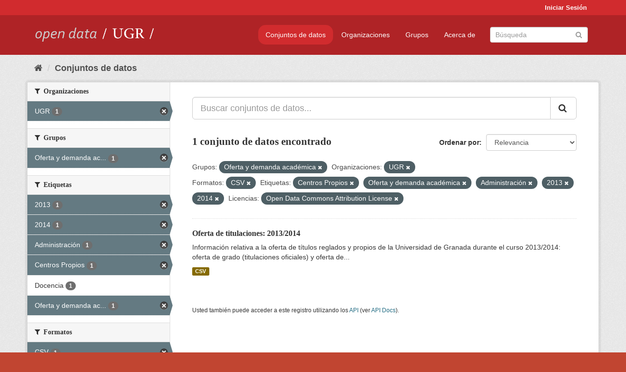

--- FILE ---
content_type: text/html; charset=utf-8
request_url: https://opendata.ugr.es/dataset/?groups=oferta-y-demanda-academica&organization=universidad-granada&_license_id_limit=0&res_format=CSV&tags=Centros+Propios&tags=Oferta+y+demanda+acad%C3%A9mica&tags=Administraci%C3%B3n&tags=2013&tags=2014&license_id=odc-by
body_size: 7644
content:
<!DOCTYPE html>
<!--[if IE 9]> <html lang="es" class="ie9"> <![endif]-->
<!--[if gt IE 8]><!--> <html lang="es"> <!--<![endif]-->
  <head>
    <meta charset="utf-8" />
      <meta name="generator" content="ckan 2.9.5" />
      <meta name="viewport" content="width=device-width, initial-scale=1.0">
    <title>Conjunto de datos - OpenData UGR</title>

    
    
    <link rel="shortcut icon" href="/base/images/faviconUGR.ico" />
    
    
        <link rel="alternate" type="text/n3" href="https://opendata.ugr.es/catalog.n3"/>
        <link rel="alternate" type="text/ttl" href="https://opendata.ugr.es/catalog.ttl"/>
        <link rel="alternate" type="application/rdf+xml" href="https://opendata.ugr.es/catalog.xml"/>
        <link rel="alternate" type="application/ld+json" href="https://opendata.ugr.es/catalog.jsonld"/>
    

    
      
      
      
      
    

    
    



    
      
      
    

    
    <link href="/webassets/base/eb9793eb_red.css" rel="stylesheet"/>
<link href="/webassets/ckanext-harvest/c95a0af2_harvest_css.css" rel="stylesheet"/><style>
                .site-footer  {
  #background-color: #842f22;
background-color: #d12b2e;
}
.account-masthead {
background: #d12b2e;
}




.masthead {
background: #af2326;
}

.account-masthead .account ul li a{
  
  color: white;
}


/*
#Para la imagen de fondo
#.hero{
#background: url("https://p1.pxfuel.com/preview/401/157/184/alhambra-spain-granada-window.jpg");
#}
*/

/* --> BIUSCADOR DE INICIO */
.homepage .module-search .module-content {
background-color: #d12b2e;

}


.homepage .module-search .tags {
background-color: #af2326;

}



. main-navigation-toggle a:hover {
  font-size:20px;
}




#main-navigation-toggle a:active{

 background: #d12b2e;
}

#main-navigation-toggle a:hover {
  
  /* font-size: 150%; */
  background: #d12b2e;
  
}

.account-masthead .account ul li a:hover {
    
    background-color: #af2326;
    
}

/* lineas del menu de configuracion, ajustes, logout */
.account-masthead .account ul li {
  
  border-left: none;
  
}

.account-masthead .account ul .active {
  
  background-color: black;
}

masthead .navigation .nav-pills li a:hover, .masthead .navigation .nav-pills li a:focus, .masthead .navigation .nav-pills li.active a{
  
 background: #d12b2e;
  
}
    
.btn-primary {
  
  background: #4d4c4d;
  border-color: #4d4c4d;
}


/* Color rojo oscuro de la franja superior al footer */
.homepage div:nth-child(3){
  
  background-color:  #af2326;
}


/* Color del gris de fondo */
.hero{
  
  /*! background: 
    
    url("https://p1.pxfuel.com/preview/16/472/53/wall-stones-marble-texture.jpg"); */
    /*
    url("https://p1.pxfuel.com/preview/688/816/856/pattern-texture-grey-brick-wall-model.jpg") repeat repeat;
    */
  /*! background-size: contain; */

  background-color: #dddddd;
background-image: None;
  
}

.homepage .row1{

  background:
     url("../../base/images/logo-ugr-blanco-transparente-sin-letras-rotado.svg");
  
  background-size: 190%;
  overflow: scroll;
  resize: both;


  background-position-y: 400px;
  background-position-x: -800px
  

}


h1, h2, h3, h4 {

font-size: 21px;
/*font-style: italic;*/
font-family: initial;

}

/* Imagenes de dcat, sparql, y estadisticas */
.hero .container div a img{
  
  max-width: 70%;
  
  
}
   

.hero .container div p {
  
  display: inline-block; 
  max-width: 49%;
  
}

.hero .container div p:nth-child(2){
  
  
  display:inline
   
}

.hero .container div p:nth-child(3){
 
  display: inline;  
  
  
}

.hero .container div p:nth-child(5){
  
  
  float: right;
  margin-top: 7%;
}

.hero .container div p:nth-child(8){
  
  
 
  float: right;
  
}


.hero .container div p:nth-child(8) img{
  
 
  float: right;
  
}



.hero .container div p:nth-child(13){
  
  
  float: right;
  margin-top: 8%
}



.hero .container div p:nth-child(15){
  
  
display: inline;  
  
  
}

.hero .container .module-content div h2{
  
  background-color: #dddddd;
  text-align: center
  
}

.hero .container div h1{
  
  text-align: center;
  
}


/* Cajas redondeadas ---------------> */
.hero .container .col-md-6.col2 .module-content.box {
  
  height: 100%;
  width: 100%;
  margin-top: 10px;
  border-top-left-radius: 30px;
  border-top-right-radius: 30px;
  border-bottom-right-radius: 30px;
  border-bottom-left-radius: 30px;
  
}


.homepage .module-search, .homepage .module-search .module-content{
  
  border-top-left-radius: 30px;
  border-top-right-radius: 30px;
}

.homepage .module-search{
  margin-top: 10px;
}


.homepage.layout-2 .stats {
  
  border-bottom-left-radius: 30px;
  border-bottom-right-radius: 30px;

}

/* <------------- Cajas redondeadas*/


.hero .container .col-md-6.col2 ul {
  
  
  margin-bottom: 10%;
}


/*radio del li > a del navbar */
.nav-pills > li > a {
    border-radius: 15px;
}



/* Paginación de los datasets */

.pagination > li > a {
  
  color: black;
  padding: 6px 15px;
  border: none;
  
}

.pagination > li > a:hover {
  
  background-color: #dddddd;
  color: black;
  
  
}



.pagination > .active > a{
  
  background-color: #dddddd;
  color: black;
}





.pagination > li > a, .pagination > li > span {
    
    padding: 6px 15px;
  
}


.pagination > .active > a:hover  {
  
    z-index: 3;
    color: #fff;
    cursor: default;
    background-color: black ;
   
}

/*footer ----------------------------> */

.site-footer a{
  
  color: white;
  
}

.site-footer label {
    color: white;
}

.site-footer p {
  
  color: white;
}

/* marca ugr + LOGO */

.navbar-left{
  
  width: 40%;
  padding-top: 12px;
  
}

.navbar-left img {
  
  width: 55%;
  
  
}





/* condicion para dispositivos pequeños*/

@media (max-width:475px){
  
  .hero .container .module-content div h2{
  
    margin-top: 21%;
  
  }
  
  
  .hero .container div a img {
    max-width: 70%;
    margin-top: 20%;
}
  
 

}




@media (max-width: 1200px){
  
  .header-image.navbar-left {
    
    
   width: 22%;
   margin-top: 7px;
    
    
  }
  
  
  .header-image.navbar-left .logo img{
    
    width: 100%;
  }


  
}


@media (max-width: 766px){
  
  
  .main{
    background-color: #af2326
  }

  
  
}




      </style>
    
  </head>

  
  <body data-site-root="https://opendata.ugr.es/" data-locale-root="https://opendata.ugr.es/" >

    
    <div class="sr-only sr-only-focusable"><a href="#content">Ir al contenido</a></div>
  

  
     
<div class="account-masthead">
  <div class="container">
     
    <nav class="account not-authed" aria-label="Cuenta">
      <ul class="list-unstyled">
        
        <li><a href="/user/login">Iniciar Sesión</a></li>
         
      </ul>
    </nav>
     
  </div>
</div>

<header class="navbar navbar-static-top masthead">
    
  <div class="container">
    <div class="navbar-right">
      <button data-target="#main-navigation-toggle" data-toggle="collapse" class="navbar-toggle collapsed" type="button" aria-label="expand or collapse" aria-expanded="false">
        <span class="sr-only">Toggle navigation</span>
        <span class="fa fa-bars"></span>
      </button>
    </div>
    <hgroup class="header-image navbar-left">
       
      <a class="logo" href="/"><img src="/uploads/admin/2022-02-21-120002.678222marca-open-data-ugr.png" alt="OpenData UGR" title="OpenData UGR" /></a>
       
    </hgroup>

    <div class="collapse navbar-collapse" id="main-navigation-toggle">
      
      <nav class="section navigation">
        <ul class="nav nav-pills">
            
		<li class="active"><a href="/dataset/">Conjuntos de datos</a></li><li><a href="/organization/">Organizaciones</a></li><li><a href="/group/">Grupos</a></li><li><a href="/about">Acerca de</a></li>
	    
        </ul>
      </nav>
       
      <form class="section site-search simple-input" action="/dataset/" method="get">
        <div class="field">
          <label for="field-sitewide-search">Buscar conjuntos de datos</label>
          <input id="field-sitewide-search" type="text" class="form-control" name="q" placeholder="Búsqueda" aria-label="Buscar conjuntos de datos"/>
          <button class="btn-search" type="submit" aria-label="Enviar"><i class="fa fa-search"></i></button>
        </div>
      </form>
      
    </div>
  </div>
</header>

  
    <div class="main">
      <div id="content" class="container">
        
          
            <div class="flash-messages">
              
                
              
            </div>
          

          
            <div class="toolbar" role="navigation" aria-label="Miga de pan">
              
                
                  <ol class="breadcrumb">
                    
<li class="home"><a href="/" aria-label="Inicio"><i class="fa fa-home"></i><span> Inicio</span></a></li>
                    
  <li class="active"><a href="/dataset/">Conjuntos de datos</a></li>

                  </ol>
                
              
            </div>
          

          <div class="row wrapper">
            
            
            

            
              <aside class="secondary col-sm-3">
                
                
  <div class="filters">
    <div>
      
        

    
    
	
	    
	    
		<section class="module module-narrow module-shallow">
		    
			<h2 class="module-heading">
			    <i class="fa fa-filter"></i>
			    
			    Organizaciones
			</h2>
		    
		    
			
			    
				<nav aria-label="Organizaciones">
				    <ul class="list-unstyled nav nav-simple nav-facet">
					
					    
					    
					    
					    
					    <li class="nav-item active">
						<a href="/dataset/?groups=oferta-y-demanda-academica&amp;_license_id_limit=0&amp;res_format=CSV&amp;tags=Centros+Propios&amp;tags=Oferta+y+demanda+acad%C3%A9mica&amp;tags=Administraci%C3%B3n&amp;tags=2013&amp;tags=2014&amp;license_id=odc-by" title="">
						    <span class="item-label">UGR</span>
						    <span class="hidden separator"> - </span>
						    <span class="item-count badge">1</span>
						</a>
					    </li>
					
				    </ul>
				</nav>

				<p class="module-footer">
				    
					
				    
				</p>
			    
			
		    
		</section>
	    
	
    

      
        

    
    
	
	    
	    
		<section class="module module-narrow module-shallow">
		    
			<h2 class="module-heading">
			    <i class="fa fa-filter"></i>
			    
			    Grupos
			</h2>
		    
		    
			
			    
				<nav aria-label="Grupos">
				    <ul class="list-unstyled nav nav-simple nav-facet">
					
					    
					    
					    
					    
					    <li class="nav-item active">
						<a href="/dataset/?organization=universidad-granada&amp;_license_id_limit=0&amp;res_format=CSV&amp;tags=Centros+Propios&amp;tags=Oferta+y+demanda+acad%C3%A9mica&amp;tags=Administraci%C3%B3n&amp;tags=2013&amp;tags=2014&amp;license_id=odc-by" title="Oferta y demanda académica">
						    <span class="item-label">Oferta y demanda ac...</span>
						    <span class="hidden separator"> - </span>
						    <span class="item-count badge">1</span>
						</a>
					    </li>
					
				    </ul>
				</nav>

				<p class="module-footer">
				    
					
				    
				</p>
			    
			
		    
		</section>
	    
	
    

      
        

    
    
	
	    
	    
		<section class="module module-narrow module-shallow">
		    
			<h2 class="module-heading">
			    <i class="fa fa-filter"></i>
			    
			    Etiquetas
			</h2>
		    
		    
			
			    
				<nav aria-label="Etiquetas">
				    <ul class="list-unstyled nav nav-simple nav-facet">
					
					    
					    
					    
					    
					    <li class="nav-item active">
						<a href="/dataset/?groups=oferta-y-demanda-academica&amp;organization=universidad-granada&amp;_license_id_limit=0&amp;res_format=CSV&amp;tags=Centros+Propios&amp;tags=Oferta+y+demanda+acad%C3%A9mica&amp;tags=Administraci%C3%B3n&amp;tags=2014&amp;license_id=odc-by" title="">
						    <span class="item-label">2013</span>
						    <span class="hidden separator"> - </span>
						    <span class="item-count badge">1</span>
						</a>
					    </li>
					
					    
					    
					    
					    
					    <li class="nav-item active">
						<a href="/dataset/?groups=oferta-y-demanda-academica&amp;organization=universidad-granada&amp;_license_id_limit=0&amp;res_format=CSV&amp;tags=Centros+Propios&amp;tags=Oferta+y+demanda+acad%C3%A9mica&amp;tags=Administraci%C3%B3n&amp;tags=2013&amp;license_id=odc-by" title="">
						    <span class="item-label">2014</span>
						    <span class="hidden separator"> - </span>
						    <span class="item-count badge">1</span>
						</a>
					    </li>
					
					    
					    
					    
					    
					    <li class="nav-item active">
						<a href="/dataset/?groups=oferta-y-demanda-academica&amp;organization=universidad-granada&amp;_license_id_limit=0&amp;res_format=CSV&amp;tags=Centros+Propios&amp;tags=Oferta+y+demanda+acad%C3%A9mica&amp;tags=2013&amp;tags=2014&amp;license_id=odc-by" title="">
						    <span class="item-label">Administración</span>
						    <span class="hidden separator"> - </span>
						    <span class="item-count badge">1</span>
						</a>
					    </li>
					
					    
					    
					    
					    
					    <li class="nav-item active">
						<a href="/dataset/?groups=oferta-y-demanda-academica&amp;organization=universidad-granada&amp;_license_id_limit=0&amp;res_format=CSV&amp;tags=Oferta+y+demanda+acad%C3%A9mica&amp;tags=Administraci%C3%B3n&amp;tags=2013&amp;tags=2014&amp;license_id=odc-by" title="">
						    <span class="item-label">Centros Propios</span>
						    <span class="hidden separator"> - </span>
						    <span class="item-count badge">1</span>
						</a>
					    </li>
					
					    
					    
					    
					    
					    <li class="nav-item">
						<a href="/dataset/?groups=oferta-y-demanda-academica&amp;organization=universidad-granada&amp;_license_id_limit=0&amp;res_format=CSV&amp;tags=Centros+Propios&amp;tags=Oferta+y+demanda+acad%C3%A9mica&amp;tags=Administraci%C3%B3n&amp;tags=2013&amp;tags=2014&amp;license_id=odc-by&amp;tags=Docencia" title="">
						    <span class="item-label">Docencia</span>
						    <span class="hidden separator"> - </span>
						    <span class="item-count badge">1</span>
						</a>
					    </li>
					
					    
					    
					    
					    
					    <li class="nav-item active">
						<a href="/dataset/?groups=oferta-y-demanda-academica&amp;organization=universidad-granada&amp;_license_id_limit=0&amp;res_format=CSV&amp;tags=Centros+Propios&amp;tags=Administraci%C3%B3n&amp;tags=2013&amp;tags=2014&amp;license_id=odc-by" title="Oferta y demanda académica">
						    <span class="item-label">Oferta y demanda ac...</span>
						    <span class="hidden separator"> - </span>
						    <span class="item-count badge">1</span>
						</a>
					    </li>
					
				    </ul>
				</nav>

				<p class="module-footer">
				    
					
				    
				</p>
			    
			
		    
		</section>
	    
	
    

      
        

    
    
	
	    
	    
		<section class="module module-narrow module-shallow">
		    
			<h2 class="module-heading">
			    <i class="fa fa-filter"></i>
			    
			    Formatos
			</h2>
		    
		    
			
			    
				<nav aria-label="Formatos">
				    <ul class="list-unstyled nav nav-simple nav-facet">
					
					    
					    
					    
					    
					    <li class="nav-item active">
						<a href="/dataset/?groups=oferta-y-demanda-academica&amp;organization=universidad-granada&amp;_license_id_limit=0&amp;tags=Centros+Propios&amp;tags=Oferta+y+demanda+acad%C3%A9mica&amp;tags=Administraci%C3%B3n&amp;tags=2013&amp;tags=2014&amp;license_id=odc-by" title="">
						    <span class="item-label">CSV</span>
						    <span class="hidden separator"> - </span>
						    <span class="item-count badge">1</span>
						</a>
					    </li>
					
				    </ul>
				</nav>

				<p class="module-footer">
				    
					
				    
				</p>
			    
			
		    
		</section>
	    
	
    

      
        

    
    
	
	    
	    
		<section class="module module-narrow module-shallow">
		    
			<h2 class="module-heading">
			    <i class="fa fa-filter"></i>
			    
			    Licencias
			</h2>
		    
		    
			
			    
				<nav aria-label="Licencias">
				    <ul class="list-unstyled nav nav-simple nav-facet">
					
					    
					    
					    
					    
					    <li class="nav-item active">
						<a href="/dataset/?groups=oferta-y-demanda-academica&amp;organization=universidad-granada&amp;_license_id_limit=0&amp;res_format=CSV&amp;tags=Centros+Propios&amp;tags=Oferta+y+demanda+acad%C3%A9mica&amp;tags=Administraci%C3%B3n&amp;tags=2013&amp;tags=2014" title="Open Data Commons Attribution License">
						    <span class="item-label">Open Data Commons A...</span>
						    <span class="hidden separator"> - </span>
						    <span class="item-count badge">1</span>
						</a>
					    </li>
					
				    </ul>
				</nav>

				<p class="module-footer">
				    
					<a href="/dataset/?groups=oferta-y-demanda-academica&amp;organization=universidad-granada&amp;res_format=CSV&amp;tags=Centros+Propios&amp;tags=Oferta+y+demanda+acad%C3%A9mica&amp;tags=Administraci%C3%B3n&amp;tags=2013&amp;tags=2014&amp;license_id=odc-by" class="read-more">Mostrar Solamente Populares Licencias</a>
				    
				</p>
			    
			
		    
		</section>
	    
	
    

      
    </div>
    <a class="close no-text hide-filters"><i class="fa fa-times-circle"></i><span class="text">close</span></a>
  </div>

              </aside>
            

            
              <div class="primary col-sm-9 col-xs-12" role="main">
                
                
  <section class="module">
    <div class="module-content">
      
        
      
      
        
        
        







<form id="dataset-search-form" class="search-form" method="get" data-module="select-switch">

  
    <div class="input-group search-input-group">
      <input aria-label="Buscar conjuntos de datos..." id="field-giant-search" type="text" class="form-control input-lg" name="q" value="" autocomplete="off" placeholder="Buscar conjuntos de datos...">
      
      <span class="input-group-btn">
        <button class="btn btn-default btn-lg" type="submit" value="search" aria-label="Enviar">
          <i class="fa fa-search"></i>
        </button>
      </span>
      
    </div>
  

  
    <span>
  
  

  
  
  
  <input type="hidden" name="groups" value="oferta-y-demanda-academica" />
  
  
  
  
  
  <input type="hidden" name="organization" value="universidad-granada" />
  
  
  
  
  
  <input type="hidden" name="res_format" value="CSV" />
  
  
  
  
  
  <input type="hidden" name="tags" value="Centros Propios" />
  
  
  
  
  
  <input type="hidden" name="tags" value="Oferta y demanda académica" />
  
  
  
  
  
  <input type="hidden" name="tags" value="Administración" />
  
  
  
  
  
  <input type="hidden" name="tags" value="2013" />
  
  
  
  
  
  <input type="hidden" name="tags" value="2014" />
  
  
  
  
  
  <input type="hidden" name="license_id" value="odc-by" />
  
  
  
  </span>
  

  
    
      <div class="form-select form-group control-order-by">
        <label for="field-order-by">Ordenar por</label>
        <select id="field-order-by" name="sort" class="form-control">
          
            
              <option value="score desc, metadata_modified desc" selected="selected">Relevancia</option>
            
          
            
              <option value="title_string asc">Nombre Ascendente</option>
            
          
            
              <option value="title_string desc">Nombre Descendente</option>
            
          
            
              <option value="metadata_modified desc">Última modificación</option>
            
          
            
          
        </select>
        
        <button class="btn btn-default js-hide" type="submit">Ir</button>
        
      </div>
    
  

  
    
      <h1>

  
  
  
  

1 conjunto de datos encontrado</h1>
    
  

  
    
      <p class="filter-list">
        
          
          <span class="facet">Grupos:</span>
          
            <span class="filtered pill">Oferta y demanda académica
              <a href="/dataset/?organization=universidad-granada&amp;_license_id_limit=0&amp;res_format=CSV&amp;tags=Centros+Propios&amp;tags=Oferta+y+demanda+acad%C3%A9mica&amp;tags=Administraci%C3%B3n&amp;tags=2013&amp;tags=2014&amp;license_id=odc-by" class="remove" title="Quitar"><i class="fa fa-times"></i></a>
            </span>
          
        
          
          <span class="facet">Organizaciones:</span>
          
            <span class="filtered pill">UGR
              <a href="/dataset/?groups=oferta-y-demanda-academica&amp;_license_id_limit=0&amp;res_format=CSV&amp;tags=Centros+Propios&amp;tags=Oferta+y+demanda+acad%C3%A9mica&amp;tags=Administraci%C3%B3n&amp;tags=2013&amp;tags=2014&amp;license_id=odc-by" class="remove" title="Quitar"><i class="fa fa-times"></i></a>
            </span>
          
        
          
          <span class="facet">Formatos:</span>
          
            <span class="filtered pill">CSV
              <a href="/dataset/?groups=oferta-y-demanda-academica&amp;organization=universidad-granada&amp;_license_id_limit=0&amp;tags=Centros+Propios&amp;tags=Oferta+y+demanda+acad%C3%A9mica&amp;tags=Administraci%C3%B3n&amp;tags=2013&amp;tags=2014&amp;license_id=odc-by" class="remove" title="Quitar"><i class="fa fa-times"></i></a>
            </span>
          
        
          
          <span class="facet">Etiquetas:</span>
          
            <span class="filtered pill">Centros Propios
              <a href="/dataset/?groups=oferta-y-demanda-academica&amp;organization=universidad-granada&amp;_license_id_limit=0&amp;res_format=CSV&amp;tags=Oferta+y+demanda+acad%C3%A9mica&amp;tags=Administraci%C3%B3n&amp;tags=2013&amp;tags=2014&amp;license_id=odc-by" class="remove" title="Quitar"><i class="fa fa-times"></i></a>
            </span>
          
            <span class="filtered pill">Oferta y demanda académica
              <a href="/dataset/?groups=oferta-y-demanda-academica&amp;organization=universidad-granada&amp;_license_id_limit=0&amp;res_format=CSV&amp;tags=Centros+Propios&amp;tags=Administraci%C3%B3n&amp;tags=2013&amp;tags=2014&amp;license_id=odc-by" class="remove" title="Quitar"><i class="fa fa-times"></i></a>
            </span>
          
            <span class="filtered pill">Administración
              <a href="/dataset/?groups=oferta-y-demanda-academica&amp;organization=universidad-granada&amp;_license_id_limit=0&amp;res_format=CSV&amp;tags=Centros+Propios&amp;tags=Oferta+y+demanda+acad%C3%A9mica&amp;tags=2013&amp;tags=2014&amp;license_id=odc-by" class="remove" title="Quitar"><i class="fa fa-times"></i></a>
            </span>
          
            <span class="filtered pill">2013
              <a href="/dataset/?groups=oferta-y-demanda-academica&amp;organization=universidad-granada&amp;_license_id_limit=0&amp;res_format=CSV&amp;tags=Centros+Propios&amp;tags=Oferta+y+demanda+acad%C3%A9mica&amp;tags=Administraci%C3%B3n&amp;tags=2014&amp;license_id=odc-by" class="remove" title="Quitar"><i class="fa fa-times"></i></a>
            </span>
          
            <span class="filtered pill">2014
              <a href="/dataset/?groups=oferta-y-demanda-academica&amp;organization=universidad-granada&amp;_license_id_limit=0&amp;res_format=CSV&amp;tags=Centros+Propios&amp;tags=Oferta+y+demanda+acad%C3%A9mica&amp;tags=Administraci%C3%B3n&amp;tags=2013&amp;license_id=odc-by" class="remove" title="Quitar"><i class="fa fa-times"></i></a>
            </span>
          
        
          
          <span class="facet">Licencias:</span>
          
            <span class="filtered pill">Open Data Commons Attribution License
              <a href="/dataset/?groups=oferta-y-demanda-academica&amp;organization=universidad-granada&amp;_license_id_limit=0&amp;res_format=CSV&amp;tags=Centros+Propios&amp;tags=Oferta+y+demanda+acad%C3%A9mica&amp;tags=Administraci%C3%B3n&amp;tags=2013&amp;tags=2014" class="remove" title="Quitar"><i class="fa fa-times"></i></a>
            </span>
          
        
      </p>
      <a class="show-filters btn btn-default">Filtrar Resultados</a>
    
  

</form>




      
      
        

  
    <ul class="dataset-list list-unstyled">
    	
	      
	        






  <li class="dataset-item">
    
      <div class="dataset-content">
        
          <h2 class="dataset-heading">
            
              
            
            
		<a href="/dataset/titulaciones-13-14">Oferta de titulaciones: 2013/2014</a>
            
            
              
              
            
          </h2>
        
        
          
        
        
          
            <div>Información relativa a la oferta de títulos reglados y propios de la Universidad de Granada durante el curso 2013/2014: oferta de grado (titulaciones oficiales) y oferta de...</div>
          
        
      </div>
      
        
          
            <ul class="dataset-resources list-unstyled">
              
                
                <li>
                  <a href="/dataset/titulaciones-13-14" class="label label-default" data-format="csv">CSV</a>
                </li>
                
              
            </ul>
          
        
      
    
  </li>

	      
	    
    </ul>
  

      
    </div>

    
      
    
  </section>

  
    <section class="module">
      <div class="module-content">
        
          <small>
            
            
            
          Usted también puede acceder a este registro utilizando los <a href="/api/3">API</a> (ver <a href="http://docs.ckan.org/en/2.9/api/">API Docs</a>).
          </small>
        
      </div>
    </section>
  

              </div>
            
          </div>
        
      </div>
    </div>
  
    <footer class="site-footer">
  <div class="container">
    
    <div class="row">
      <div class="col-md-8 footer-links">
        
          <ul class="list-unstyled">
            
              <li><a href="/about">Acerca de OpenData UGR</a></li>
            
          </ul>
          <ul class="list-unstyled">
            
              
              <li><a href="http://docs.ckan.org/en/2.9/api/">API CKAN</a></li>
              <li><a href="http://www.ckan.org/">CKAN Association</a></li>
              <li><a href="http://www.opendefinition.org/okd/"><img src="/base/images/od_80x15_blue.png" alt="Open Data"></a></li>
            
          </ul>
        
      </div>
      <div class="col-md-4 attribution">
        
          <p><strong>Gestionado con </strong> <a class="hide-text ckan-footer-logo" href="http://ckan.org">CKAN</a></p>
        
        
          
<form class="form-inline form-select lang-select" action="/util/redirect" data-module="select-switch" method="POST">
  <label for="field-lang-select">Idioma</label>
  <select id="field-lang-select" name="url" data-module="autocomplete" data-module-dropdown-class="lang-dropdown" data-module-container-class="lang-container">
    
      <option value="/es/dataset/?groups=oferta-y-demanda-academica&amp;organization=universidad-granada&amp;_license_id_limit=0&amp;res_format=CSV&amp;tags=Centros+Propios&amp;tags=Oferta+y+demanda+acad%C3%A9mica&amp;tags=Administraci%C3%B3n&amp;tags=2013&amp;tags=2014&amp;license_id=odc-by" selected="selected">
        español
      </option>
    
      <option value="/en/dataset/?groups=oferta-y-demanda-academica&amp;organization=universidad-granada&amp;_license_id_limit=0&amp;res_format=CSV&amp;tags=Centros+Propios&amp;tags=Oferta+y+demanda+acad%C3%A9mica&amp;tags=Administraci%C3%B3n&amp;tags=2013&amp;tags=2014&amp;license_id=odc-by" >
        English
      </option>
    
      <option value="/pt_BR/dataset/?groups=oferta-y-demanda-academica&amp;organization=universidad-granada&amp;_license_id_limit=0&amp;res_format=CSV&amp;tags=Centros+Propios&amp;tags=Oferta+y+demanda+acad%C3%A9mica&amp;tags=Administraci%C3%B3n&amp;tags=2013&amp;tags=2014&amp;license_id=odc-by" >
        português (Brasil)
      </option>
    
      <option value="/ja/dataset/?groups=oferta-y-demanda-academica&amp;organization=universidad-granada&amp;_license_id_limit=0&amp;res_format=CSV&amp;tags=Centros+Propios&amp;tags=Oferta+y+demanda+acad%C3%A9mica&amp;tags=Administraci%C3%B3n&amp;tags=2013&amp;tags=2014&amp;license_id=odc-by" >
        日本語
      </option>
    
      <option value="/it/dataset/?groups=oferta-y-demanda-academica&amp;organization=universidad-granada&amp;_license_id_limit=0&amp;res_format=CSV&amp;tags=Centros+Propios&amp;tags=Oferta+y+demanda+acad%C3%A9mica&amp;tags=Administraci%C3%B3n&amp;tags=2013&amp;tags=2014&amp;license_id=odc-by" >
        italiano
      </option>
    
      <option value="/cs_CZ/dataset/?groups=oferta-y-demanda-academica&amp;organization=universidad-granada&amp;_license_id_limit=0&amp;res_format=CSV&amp;tags=Centros+Propios&amp;tags=Oferta+y+demanda+acad%C3%A9mica&amp;tags=Administraci%C3%B3n&amp;tags=2013&amp;tags=2014&amp;license_id=odc-by" >
        čeština (Česko)
      </option>
    
      <option value="/ca/dataset/?groups=oferta-y-demanda-academica&amp;organization=universidad-granada&amp;_license_id_limit=0&amp;res_format=CSV&amp;tags=Centros+Propios&amp;tags=Oferta+y+demanda+acad%C3%A9mica&amp;tags=Administraci%C3%B3n&amp;tags=2013&amp;tags=2014&amp;license_id=odc-by" >
        català
      </option>
    
      <option value="/fr/dataset/?groups=oferta-y-demanda-academica&amp;organization=universidad-granada&amp;_license_id_limit=0&amp;res_format=CSV&amp;tags=Centros+Propios&amp;tags=Oferta+y+demanda+acad%C3%A9mica&amp;tags=Administraci%C3%B3n&amp;tags=2013&amp;tags=2014&amp;license_id=odc-by" >
        français
      </option>
    
      <option value="/el/dataset/?groups=oferta-y-demanda-academica&amp;organization=universidad-granada&amp;_license_id_limit=0&amp;res_format=CSV&amp;tags=Centros+Propios&amp;tags=Oferta+y+demanda+acad%C3%A9mica&amp;tags=Administraci%C3%B3n&amp;tags=2013&amp;tags=2014&amp;license_id=odc-by" >
        Ελληνικά
      </option>
    
      <option value="/sv/dataset/?groups=oferta-y-demanda-academica&amp;organization=universidad-granada&amp;_license_id_limit=0&amp;res_format=CSV&amp;tags=Centros+Propios&amp;tags=Oferta+y+demanda+acad%C3%A9mica&amp;tags=Administraci%C3%B3n&amp;tags=2013&amp;tags=2014&amp;license_id=odc-by" >
        svenska
      </option>
    
      <option value="/sr/dataset/?groups=oferta-y-demanda-academica&amp;organization=universidad-granada&amp;_license_id_limit=0&amp;res_format=CSV&amp;tags=Centros+Propios&amp;tags=Oferta+y+demanda+acad%C3%A9mica&amp;tags=Administraci%C3%B3n&amp;tags=2013&amp;tags=2014&amp;license_id=odc-by" >
        српски
      </option>
    
      <option value="/no/dataset/?groups=oferta-y-demanda-academica&amp;organization=universidad-granada&amp;_license_id_limit=0&amp;res_format=CSV&amp;tags=Centros+Propios&amp;tags=Oferta+y+demanda+acad%C3%A9mica&amp;tags=Administraci%C3%B3n&amp;tags=2013&amp;tags=2014&amp;license_id=odc-by" >
        norsk bokmål (Norge)
      </option>
    
      <option value="/sk/dataset/?groups=oferta-y-demanda-academica&amp;organization=universidad-granada&amp;_license_id_limit=0&amp;res_format=CSV&amp;tags=Centros+Propios&amp;tags=Oferta+y+demanda+acad%C3%A9mica&amp;tags=Administraci%C3%B3n&amp;tags=2013&amp;tags=2014&amp;license_id=odc-by" >
        slovenčina
      </option>
    
      <option value="/fi/dataset/?groups=oferta-y-demanda-academica&amp;organization=universidad-granada&amp;_license_id_limit=0&amp;res_format=CSV&amp;tags=Centros+Propios&amp;tags=Oferta+y+demanda+acad%C3%A9mica&amp;tags=Administraci%C3%B3n&amp;tags=2013&amp;tags=2014&amp;license_id=odc-by" >
        suomi
      </option>
    
      <option value="/ru/dataset/?groups=oferta-y-demanda-academica&amp;organization=universidad-granada&amp;_license_id_limit=0&amp;res_format=CSV&amp;tags=Centros+Propios&amp;tags=Oferta+y+demanda+acad%C3%A9mica&amp;tags=Administraci%C3%B3n&amp;tags=2013&amp;tags=2014&amp;license_id=odc-by" >
        русский
      </option>
    
      <option value="/de/dataset/?groups=oferta-y-demanda-academica&amp;organization=universidad-granada&amp;_license_id_limit=0&amp;res_format=CSV&amp;tags=Centros+Propios&amp;tags=Oferta+y+demanda+acad%C3%A9mica&amp;tags=Administraci%C3%B3n&amp;tags=2013&amp;tags=2014&amp;license_id=odc-by" >
        Deutsch
      </option>
    
      <option value="/pl/dataset/?groups=oferta-y-demanda-academica&amp;organization=universidad-granada&amp;_license_id_limit=0&amp;res_format=CSV&amp;tags=Centros+Propios&amp;tags=Oferta+y+demanda+acad%C3%A9mica&amp;tags=Administraci%C3%B3n&amp;tags=2013&amp;tags=2014&amp;license_id=odc-by" >
        polski
      </option>
    
      <option value="/nl/dataset/?groups=oferta-y-demanda-academica&amp;organization=universidad-granada&amp;_license_id_limit=0&amp;res_format=CSV&amp;tags=Centros+Propios&amp;tags=Oferta+y+demanda+acad%C3%A9mica&amp;tags=Administraci%C3%B3n&amp;tags=2013&amp;tags=2014&amp;license_id=odc-by" >
        Nederlands
      </option>
    
      <option value="/bg/dataset/?groups=oferta-y-demanda-academica&amp;organization=universidad-granada&amp;_license_id_limit=0&amp;res_format=CSV&amp;tags=Centros+Propios&amp;tags=Oferta+y+demanda+acad%C3%A9mica&amp;tags=Administraci%C3%B3n&amp;tags=2013&amp;tags=2014&amp;license_id=odc-by" >
        български
      </option>
    
      <option value="/ko_KR/dataset/?groups=oferta-y-demanda-academica&amp;organization=universidad-granada&amp;_license_id_limit=0&amp;res_format=CSV&amp;tags=Centros+Propios&amp;tags=Oferta+y+demanda+acad%C3%A9mica&amp;tags=Administraci%C3%B3n&amp;tags=2013&amp;tags=2014&amp;license_id=odc-by" >
        한국어 (대한민국)
      </option>
    
      <option value="/hu/dataset/?groups=oferta-y-demanda-academica&amp;organization=universidad-granada&amp;_license_id_limit=0&amp;res_format=CSV&amp;tags=Centros+Propios&amp;tags=Oferta+y+demanda+acad%C3%A9mica&amp;tags=Administraci%C3%B3n&amp;tags=2013&amp;tags=2014&amp;license_id=odc-by" >
        magyar
      </option>
    
      <option value="/sl/dataset/?groups=oferta-y-demanda-academica&amp;organization=universidad-granada&amp;_license_id_limit=0&amp;res_format=CSV&amp;tags=Centros+Propios&amp;tags=Oferta+y+demanda+acad%C3%A9mica&amp;tags=Administraci%C3%B3n&amp;tags=2013&amp;tags=2014&amp;license_id=odc-by" >
        slovenščina
      </option>
    
      <option value="/lv/dataset/?groups=oferta-y-demanda-academica&amp;organization=universidad-granada&amp;_license_id_limit=0&amp;res_format=CSV&amp;tags=Centros+Propios&amp;tags=Oferta+y+demanda+acad%C3%A9mica&amp;tags=Administraci%C3%B3n&amp;tags=2013&amp;tags=2014&amp;license_id=odc-by" >
        latviešu
      </option>
    
      <option value="/es_AR/dataset/?groups=oferta-y-demanda-academica&amp;organization=universidad-granada&amp;_license_id_limit=0&amp;res_format=CSV&amp;tags=Centros+Propios&amp;tags=Oferta+y+demanda+acad%C3%A9mica&amp;tags=Administraci%C3%B3n&amp;tags=2013&amp;tags=2014&amp;license_id=odc-by" >
        español (Argentina)
      </option>
    
      <option value="/tl/dataset/?groups=oferta-y-demanda-academica&amp;organization=universidad-granada&amp;_license_id_limit=0&amp;res_format=CSV&amp;tags=Centros+Propios&amp;tags=Oferta+y+demanda+acad%C3%A9mica&amp;tags=Administraci%C3%B3n&amp;tags=2013&amp;tags=2014&amp;license_id=odc-by" >
        Filipino (Pilipinas)
      </option>
    
      <option value="/mk/dataset/?groups=oferta-y-demanda-academica&amp;organization=universidad-granada&amp;_license_id_limit=0&amp;res_format=CSV&amp;tags=Centros+Propios&amp;tags=Oferta+y+demanda+acad%C3%A9mica&amp;tags=Administraci%C3%B3n&amp;tags=2013&amp;tags=2014&amp;license_id=odc-by" >
        македонски
      </option>
    
      <option value="/fa_IR/dataset/?groups=oferta-y-demanda-academica&amp;organization=universidad-granada&amp;_license_id_limit=0&amp;res_format=CSV&amp;tags=Centros+Propios&amp;tags=Oferta+y+demanda+acad%C3%A9mica&amp;tags=Administraci%C3%B3n&amp;tags=2013&amp;tags=2014&amp;license_id=odc-by" >
        فارسی (ایران)
      </option>
    
      <option value="/da_DK/dataset/?groups=oferta-y-demanda-academica&amp;organization=universidad-granada&amp;_license_id_limit=0&amp;res_format=CSV&amp;tags=Centros+Propios&amp;tags=Oferta+y+demanda+acad%C3%A9mica&amp;tags=Administraci%C3%B3n&amp;tags=2013&amp;tags=2014&amp;license_id=odc-by" >
        dansk (Danmark)
      </option>
    
      <option value="/lt/dataset/?groups=oferta-y-demanda-academica&amp;organization=universidad-granada&amp;_license_id_limit=0&amp;res_format=CSV&amp;tags=Centros+Propios&amp;tags=Oferta+y+demanda+acad%C3%A9mica&amp;tags=Administraci%C3%B3n&amp;tags=2013&amp;tags=2014&amp;license_id=odc-by" >
        lietuvių
      </option>
    
      <option value="/uk/dataset/?groups=oferta-y-demanda-academica&amp;organization=universidad-granada&amp;_license_id_limit=0&amp;res_format=CSV&amp;tags=Centros+Propios&amp;tags=Oferta+y+demanda+acad%C3%A9mica&amp;tags=Administraci%C3%B3n&amp;tags=2013&amp;tags=2014&amp;license_id=odc-by" >
        українська
      </option>
    
      <option value="/is/dataset/?groups=oferta-y-demanda-academica&amp;organization=universidad-granada&amp;_license_id_limit=0&amp;res_format=CSV&amp;tags=Centros+Propios&amp;tags=Oferta+y+demanda+acad%C3%A9mica&amp;tags=Administraci%C3%B3n&amp;tags=2013&amp;tags=2014&amp;license_id=odc-by" >
        íslenska
      </option>
    
      <option value="/sr_Latn/dataset/?groups=oferta-y-demanda-academica&amp;organization=universidad-granada&amp;_license_id_limit=0&amp;res_format=CSV&amp;tags=Centros+Propios&amp;tags=Oferta+y+demanda+acad%C3%A9mica&amp;tags=Administraci%C3%B3n&amp;tags=2013&amp;tags=2014&amp;license_id=odc-by" >
        srpski (latinica)
      </option>
    
      <option value="/hr/dataset/?groups=oferta-y-demanda-academica&amp;organization=universidad-granada&amp;_license_id_limit=0&amp;res_format=CSV&amp;tags=Centros+Propios&amp;tags=Oferta+y+demanda+acad%C3%A9mica&amp;tags=Administraci%C3%B3n&amp;tags=2013&amp;tags=2014&amp;license_id=odc-by" >
        hrvatski
      </option>
    
      <option value="/ne/dataset/?groups=oferta-y-demanda-academica&amp;organization=universidad-granada&amp;_license_id_limit=0&amp;res_format=CSV&amp;tags=Centros+Propios&amp;tags=Oferta+y+demanda+acad%C3%A9mica&amp;tags=Administraci%C3%B3n&amp;tags=2013&amp;tags=2014&amp;license_id=odc-by" >
        नेपाली
      </option>
    
      <option value="/am/dataset/?groups=oferta-y-demanda-academica&amp;organization=universidad-granada&amp;_license_id_limit=0&amp;res_format=CSV&amp;tags=Centros+Propios&amp;tags=Oferta+y+demanda+acad%C3%A9mica&amp;tags=Administraci%C3%B3n&amp;tags=2013&amp;tags=2014&amp;license_id=odc-by" >
        አማርኛ
      </option>
    
      <option value="/my_MM/dataset/?groups=oferta-y-demanda-academica&amp;organization=universidad-granada&amp;_license_id_limit=0&amp;res_format=CSV&amp;tags=Centros+Propios&amp;tags=Oferta+y+demanda+acad%C3%A9mica&amp;tags=Administraci%C3%B3n&amp;tags=2013&amp;tags=2014&amp;license_id=odc-by" >
        မြန်မာ (မြန်မာ)
      </option>
    
      <option value="/th/dataset/?groups=oferta-y-demanda-academica&amp;organization=universidad-granada&amp;_license_id_limit=0&amp;res_format=CSV&amp;tags=Centros+Propios&amp;tags=Oferta+y+demanda+acad%C3%A9mica&amp;tags=Administraci%C3%B3n&amp;tags=2013&amp;tags=2014&amp;license_id=odc-by" >
        ไทย
      </option>
    
      <option value="/he/dataset/?groups=oferta-y-demanda-academica&amp;organization=universidad-granada&amp;_license_id_limit=0&amp;res_format=CSV&amp;tags=Centros+Propios&amp;tags=Oferta+y+demanda+acad%C3%A9mica&amp;tags=Administraci%C3%B3n&amp;tags=2013&amp;tags=2014&amp;license_id=odc-by" >
        עברית
      </option>
    
      <option value="/ar/dataset/?groups=oferta-y-demanda-academica&amp;organization=universidad-granada&amp;_license_id_limit=0&amp;res_format=CSV&amp;tags=Centros+Propios&amp;tags=Oferta+y+demanda+acad%C3%A9mica&amp;tags=Administraci%C3%B3n&amp;tags=2013&amp;tags=2014&amp;license_id=odc-by" >
        العربية
      </option>
    
      <option value="/zh_Hant_TW/dataset/?groups=oferta-y-demanda-academica&amp;organization=universidad-granada&amp;_license_id_limit=0&amp;res_format=CSV&amp;tags=Centros+Propios&amp;tags=Oferta+y+demanda+acad%C3%A9mica&amp;tags=Administraci%C3%B3n&amp;tags=2013&amp;tags=2014&amp;license_id=odc-by" >
        中文 (繁體, 台灣)
      </option>
    
      <option value="/zh_Hans_CN/dataset/?groups=oferta-y-demanda-academica&amp;organization=universidad-granada&amp;_license_id_limit=0&amp;res_format=CSV&amp;tags=Centros+Propios&amp;tags=Oferta+y+demanda+acad%C3%A9mica&amp;tags=Administraci%C3%B3n&amp;tags=2013&amp;tags=2014&amp;license_id=odc-by" >
        中文 (简体, 中国)
      </option>
    
      <option value="/id/dataset/?groups=oferta-y-demanda-academica&amp;organization=universidad-granada&amp;_license_id_limit=0&amp;res_format=CSV&amp;tags=Centros+Propios&amp;tags=Oferta+y+demanda+acad%C3%A9mica&amp;tags=Administraci%C3%B3n&amp;tags=2013&amp;tags=2014&amp;license_id=odc-by" >
        Indonesia
      </option>
    
      <option value="/en_AU/dataset/?groups=oferta-y-demanda-academica&amp;organization=universidad-granada&amp;_license_id_limit=0&amp;res_format=CSV&amp;tags=Centros+Propios&amp;tags=Oferta+y+demanda+acad%C3%A9mica&amp;tags=Administraci%C3%B3n&amp;tags=2013&amp;tags=2014&amp;license_id=odc-by" >
        English (Australia)
      </option>
    
      <option value="/km/dataset/?groups=oferta-y-demanda-academica&amp;organization=universidad-granada&amp;_license_id_limit=0&amp;res_format=CSV&amp;tags=Centros+Propios&amp;tags=Oferta+y+demanda+acad%C3%A9mica&amp;tags=Administraci%C3%B3n&amp;tags=2013&amp;tags=2014&amp;license_id=odc-by" >
        ខ្មែរ
      </option>
    
      <option value="/tr/dataset/?groups=oferta-y-demanda-academica&amp;organization=universidad-granada&amp;_license_id_limit=0&amp;res_format=CSV&amp;tags=Centros+Propios&amp;tags=Oferta+y+demanda+acad%C3%A9mica&amp;tags=Administraci%C3%B3n&amp;tags=2013&amp;tags=2014&amp;license_id=odc-by" >
        Türkçe
      </option>
    
      <option value="/eu/dataset/?groups=oferta-y-demanda-academica&amp;organization=universidad-granada&amp;_license_id_limit=0&amp;res_format=CSV&amp;tags=Centros+Propios&amp;tags=Oferta+y+demanda+acad%C3%A9mica&amp;tags=Administraci%C3%B3n&amp;tags=2013&amp;tags=2014&amp;license_id=odc-by" >
        euskara
      </option>
    
      <option value="/gl/dataset/?groups=oferta-y-demanda-academica&amp;organization=universidad-granada&amp;_license_id_limit=0&amp;res_format=CSV&amp;tags=Centros+Propios&amp;tags=Oferta+y+demanda+acad%C3%A9mica&amp;tags=Administraci%C3%B3n&amp;tags=2013&amp;tags=2014&amp;license_id=odc-by" >
        galego
      </option>
    
      <option value="/vi/dataset/?groups=oferta-y-demanda-academica&amp;organization=universidad-granada&amp;_license_id_limit=0&amp;res_format=CSV&amp;tags=Centros+Propios&amp;tags=Oferta+y+demanda+acad%C3%A9mica&amp;tags=Administraci%C3%B3n&amp;tags=2013&amp;tags=2014&amp;license_id=odc-by" >
        Tiếng Việt
      </option>
    
      <option value="/mn_MN/dataset/?groups=oferta-y-demanda-academica&amp;organization=universidad-granada&amp;_license_id_limit=0&amp;res_format=CSV&amp;tags=Centros+Propios&amp;tags=Oferta+y+demanda+acad%C3%A9mica&amp;tags=Administraci%C3%B3n&amp;tags=2013&amp;tags=2014&amp;license_id=odc-by" >
        монгол (Монгол)
      </option>
    
      <option value="/pt_PT/dataset/?groups=oferta-y-demanda-academica&amp;organization=universidad-granada&amp;_license_id_limit=0&amp;res_format=CSV&amp;tags=Centros+Propios&amp;tags=Oferta+y+demanda+acad%C3%A9mica&amp;tags=Administraci%C3%B3n&amp;tags=2013&amp;tags=2014&amp;license_id=odc-by" >
        português (Portugal)
      </option>
    
      <option value="/sq/dataset/?groups=oferta-y-demanda-academica&amp;organization=universidad-granada&amp;_license_id_limit=0&amp;res_format=CSV&amp;tags=Centros+Propios&amp;tags=Oferta+y+demanda+acad%C3%A9mica&amp;tags=Administraci%C3%B3n&amp;tags=2013&amp;tags=2014&amp;license_id=odc-by" >
        shqip
      </option>
    
      <option value="/ro/dataset/?groups=oferta-y-demanda-academica&amp;organization=universidad-granada&amp;_license_id_limit=0&amp;res_format=CSV&amp;tags=Centros+Propios&amp;tags=Oferta+y+demanda+acad%C3%A9mica&amp;tags=Administraci%C3%B3n&amp;tags=2013&amp;tags=2014&amp;license_id=odc-by" >
        română
      </option>
    
      <option value="/uk_UA/dataset/?groups=oferta-y-demanda-academica&amp;organization=universidad-granada&amp;_license_id_limit=0&amp;res_format=CSV&amp;tags=Centros+Propios&amp;tags=Oferta+y+demanda+acad%C3%A9mica&amp;tags=Administraci%C3%B3n&amp;tags=2013&amp;tags=2014&amp;license_id=odc-by" >
        українська (Україна)
      </option>
    
  </select>
  <button class="btn btn-default js-hide" type="submit">Ir</button>
</form>
        
      </div>
    </div>
    
  </div>

  
    
  
</footer>
  
  
  
  
  
    

      

    
    
    <link href="/webassets/vendor/f3b8236b_select2.css" rel="stylesheet"/>
<link href="/webassets/vendor/0b01aef1_font-awesome.css" rel="stylesheet"/>
    <script src="/webassets/vendor/d8ae4bed_jquery.js" type="text/javascript"></script>
<script src="/webassets/vendor/fb6095a0_vendor.js" type="text/javascript"></script>
<script src="/webassets/vendor/580fa18d_bootstrap.js" type="text/javascript"></script>
<script src="/webassets/base/15a18f6c_main.js" type="text/javascript"></script>
<script src="/webassets/base/266988e1_ckan.js" type="text/javascript"></script>
  </body>
</html>